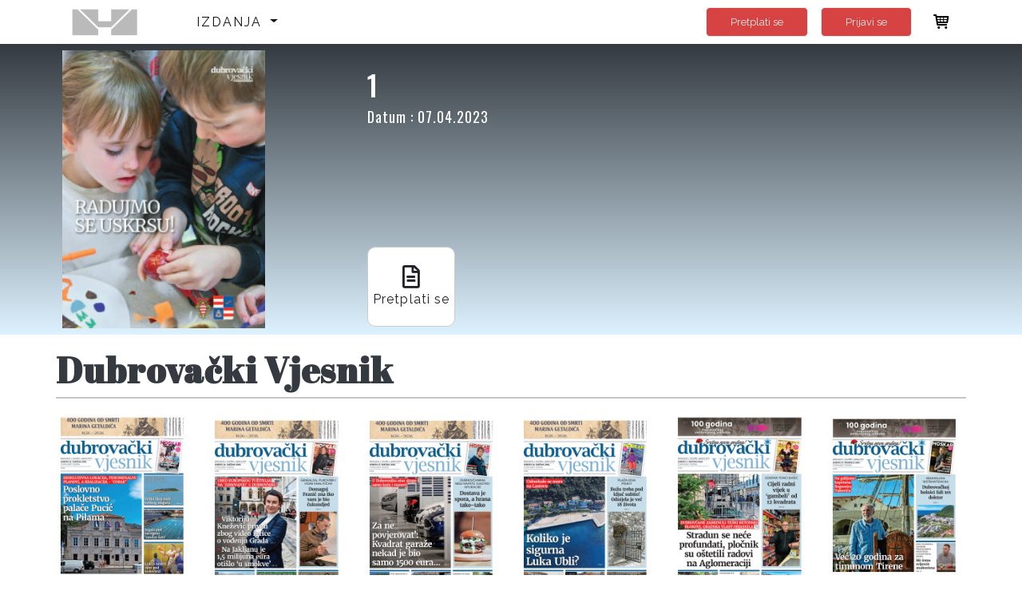

--- FILE ---
content_type: text/html; charset=UTF-8
request_url: https://online.jutarnji.hr/issue/19264/1
body_size: 5607
content:
<!DOCTYPE html>
<html lang="en">
<head>
    <!-- Required meta tags -->
    <meta charset="utf-8">
    <meta name="viewport" content="width=device-width, initial-scale=1, shrink-to-fit=no">
    <meta http-equiv="Content-Security-Policy" content="upgrade-insecure-requests">

    <!-- Google Tag Manager -->





    <!-- End Google Tag Manager -->
    <!-- vendor css -->
    <link href="https://online.jutarnji.hr/theme/hanzamedia/lib/fontawesome-free/css/all.min.css" rel="stylesheet">
   
    <link href="https://online.jutarnji.hr/theme/hanzamedia/lib/typicons.font/typicons.css" rel="stylesheet">
    <link href="https://online.jutarnji.hr/theme/hanzamedia/lib/owlcarousel/assets/owl.carousel.min.css" rel="stylesheet">
    <link rel="preconnect" href="https://fonts.gstatic.com">
    <link href="https://fonts.googleapis.com/css2?family=Oswald:wght@200;300;400;500;600;700&display=swap"
          rel="stylesheet">
    <link rel="preconnect" href="https://fonts.gstatic.com">
    <link href="https://fonts.googleapis.com/css2?family=Raleway:ital,wght@0,100;0,200;0,300;0,400;0,500;0,600;0,700;0,800;0,900;1,100;1,200;1,300;1,400;1,500;1,600;1,700;1,800;1,900&display=swap"
          rel="stylesheet">
    <link rel="preconnect" href="https://fonts.gstatic.com">
    <link href="https://fonts.googleapis.com/css2?family=Abril+Fatface&display=swap" rel="stylesheet">
    <link rel="apple-touch-icon" sizes="60x60" href="https://online.jutarnji.hr/instances/hanzamedia/favicon/apple-icon-60x60.png">

    <link rel="icon" type="image/png" sizes="36x36"
          href="https://online.jutarnji.hr/instances/hanzamedia/favicon/android-icon-36x36.png">
    <link rel="icon" type="image/png" sizes="16x16" href="https://online.jutarnji.hr/instances/hanzamedia/favicon/favicon-16x16.png">
 
    <link rel="shortcut icon" href="https://online.jutarnji.hr/instances/hanzamedia/favicon/favicon.ico">
    <meta name="msapplication-TileColor" content="#ffffff">
    <meta name="msapplication-TileImage" content="https://online.jutarnji.hr/instances/hanzamedia/favicon/ms-icon-70x70.png">
    <meta name="theme-color" content="#ffffff">
        <title>Dubrovački vjesnik - 1 </title>

    <!-- Theme CSS -->
    <link rel="stylesheet" href="https://cdnjs.cloudflare.com/ajax/libs/toastr.js/latest/toastr.min.css">
    <link rel="stylesheet" href="https://online.jutarnji.hr/theme/hanzamedia/css/main.css?v=46">
    <style>
        .card {
            margin-bottom: 1.5rem
        }

        .card {
            position: relative;
            display: -ms-flexbox;
            display: flex;
            -ms-flex-direction: column;
            flex-direction: column;
            min-width: 0;
            word-wrap: break-word;
            background-color: #fff;
        }

        .card-header:first-child {
            border-radius: calc(0.25rem - 1px) calc(0.25rem - 1px) 0 0
        }

        .card-header {
            padding: .75rem 1.25rem;
            margin-bottom: 0;
        }

        td {
            padding: 0 30px
        }
        #numberCart {
            display: none;
        }
        .mw-footer {
            display:block;
        }
        .mw-footer .contact {
            display: inline-block;
            text-transform: uppercase!important;
            color: #fff;
            font-weight: 600;
            font-size: 14px;
            margin: 5px 30px;
            letter-spacing: 2.1px;
        }
        .table th, .table td {
            font-size: 16px;
        }
    </style>

    <!-- Google tag (gtag.js) -->
    <script async src="https://www.googletagmanager.com/gtag/js?id=G-HBETEYQPVV"></script>
    <script>
        window.dataLayer = window.dataLayer || [];
        function gtag(){dataLayer.push(arguments);}
        gtag('js', new Date());
        gtag('config', 'G-HBETEYQPVV');
    </script>

<script type="text/javascript" class="flasher-js">(function() {    var rootScript = 'https://cdn.jsdelivr.net/npm/@flasher/flasher@1.3.2/dist/flasher.min.js';    var FLASHER_FLASH_BAG_PLACE_HOLDER = {};    var options = mergeOptions([], FLASHER_FLASH_BAG_PLACE_HOLDER);    function mergeOptions(first, second) {        return {            context: merge(first.context || {}, second.context || {}),            envelopes: merge(first.envelopes || [], second.envelopes || []),            options: merge(first.options || {}, second.options || {}),            scripts: merge(first.scripts || [], second.scripts || []),            styles: merge(first.styles || [], second.styles || []),        };    }    function merge(first, second) {        if (Array.isArray(first) && Array.isArray(second)) {            return first.concat(second).filter(function(item, index, array) {                return array.indexOf(item) === index;            });        }        return Object.assign({}, first, second);    }    function renderOptions(options) {        if(!window.hasOwnProperty('flasher')) {            console.error('Flasher is not loaded');            return;        }        requestAnimationFrame(function () {            window.flasher.render(options);        });    }    function render(options) {        if ('loading' !== document.readyState) {            renderOptions(options);            return;        }        document.addEventListener('DOMContentLoaded', function() {            renderOptions(options);        });    }    if (1 === document.querySelectorAll('script.flasher-js').length) {        document.addEventListener('flasher:render', function (event) {            render(event.detail);        });            }    if (window.hasOwnProperty('flasher') || !rootScript || document.querySelector('script[src="' + rootScript + '"]')) {        render(options);    } else {        var tag = document.createElement('script');        tag.setAttribute('src', rootScript);        tag.setAttribute('type', 'text/javascript');        tag.onload = function () {            render(options);        };        document.head.appendChild(tag);    }})();</script>
</head>
<body class="mw-home">
<!-- Google Tag Manager (noscript) -->


<!-- End Google Tag Manager (noscript) -->
<div class="bcg">
    <div class="mw-header container d-none d-md-block">
        <nav class="navbar navbar-expand-lg navbar-light">
            <a href="https://online.jutarnji.hr" class="mw-logo navbar-brand"><img
                        src="https://online.jutarnji.hr/instances/hanzamedia/logo-grey.png"
                        alt=""></a>
            <button class="navbar-toggler" type="button" data-toggle="collapse" data-target="#navbarSupportedContent"
                    aria-controls="navbarSupportedContent" aria-expanded="false"
                    aria-label="Toggle navigation">
                <span class="navbar-toggler-icon"></span>
            </button>

            <div class="collapse navbar-collapse" id="navbarSupportedContent">
                <ul class="navbar-nav mr-auto">
                    <li class="nav-item dropdown" id="click">
                        <a class="nav-link dropdown-toggle" style="text-transform: uppercase" href="#"
                           id="navbarDropdown" role="button" aria-haspopup="true" aria-expanded="false">
                            Izdanja
                        </a>
                        <div class="dropdown-menu" aria-labelledby="navbarDropdown" id="dropdown">
                                                            <a class="dropdown-item" href="https://online.jutarnji.hr/type/3">Jutarnji List</a>
                                                            <a class="dropdown-item" href="https://online.jutarnji.hr/type/13">Jutarnji list prilozi</a>
                                                            <a class="dropdown-item" href="https://online.jutarnji.hr/type/2">Slobodna Dalmacija</a>
                                                            <a class="dropdown-item" href="https://online.jutarnji.hr/type/18">Slobodna Dalmacija prilozi</a>
                                                            <a class="dropdown-item" href="https://online.jutarnji.hr/type/5">Sportske Novosti</a>
                                                            <a class="dropdown-item" href="https://online.jutarnji.hr/type/4">Gloria</a>
                                                            <a class="dropdown-item" href="https://online.jutarnji.hr/type/6">Globus</a>
                                                            <a class="dropdown-item" href="https://online.jutarnji.hr/type/14">Auto klub</a>
                                                            <a class="dropdown-item" href="https://online.jutarnji.hr/type/1">Otvoreno More</a>
                                                            <a class="dropdown-item" href="https://online.jutarnji.hr/type/17">Doktor u kući</a>
                                                            <a class="dropdown-item" href="https://online.jutarnji.hr/type/11">Dubrovački vjesnik</a>
                                                            <a class="dropdown-item" href="https://online.jutarnji.hr/type/16">Maslina</a>
                                                    </div>
                    </li>
                </ul>


            <!----
                <form class="form-inline my-2 my-lg-0" method="GET" action="https://online.jutarnji.hr/search">
                    <input class="form-control mr-sm-2" type="search" placeholder="Traži"
                           aria-label="Search" name="keyword">
                    <button class="btn my-2 my-sm-0" type="submit"><i class="fas fa-search"></i></button>
                </form>---->
            </div>


            <div class="d-none d-md-block">
                <a href="https://online.jutarnji.hr/subscriptions" class="ml-4 mr-2 btn btn-outline-indigo btn-rounded d-inline-block float-right pt-2 pb-2">Pretplati se</a>
            </div>
                            <a href="https://online.jutarnji.hr/login"
                   class="ml-2 mr-4 btn btn-outline-indigo btn-rounded d-inline-block float-right pt-2 pb-2">Prijavi se</a>
            
            <div class="mw-header-message">
                <a href="https://online.jutarnji.hr/cart"><i class="typcn typcn-shopping-cart" style="position:relative;"> <div id="numberCart" class="numberCart"></div></i></a>
            </div><!-- mw-header-message -->
        </nav>
    </div>
    <div class="mw-header container d-md-none bcg">
        <nav class="navbar navbar-expand-lg navbar-light">
            <a href="https://online.jutarnji.hr" class="mw-logo navbar-brand"><img
                        src="https://online.jutarnji.hr/instances/hanzamedia/logo-grey.png"
                        alt=""></a>
            <div class="mw-header-message">
                <a href="https://online.jutarnji.hr/cart"><i class="typcn typcn-shopping-cart" style="position:relative;"> <div id="numberCart" class="numberCart"></div></i></a>
            </div><!-- mw-header-message -->
            <button class="navbar-toggler" type="button" data-toggle="collapse" data-target="#navbarSupportedContent"
                    aria-controls="navbarSupportedContent" aria-expanded="false"
                    aria-label="Toggle navigation">
                <span class="navbar-toggler-icon"></span>
            </button>

            <div class="collapse navbar-collapse" id="navbarSupportedContent">
                                    <ul class="navbar-nav mr-auto">
                        <li class="nav-item">
                            <a href="https://online.jutarnji.hr/login"
                               class="ml-4 mr-4 nav-link pt-2 pb-2">Prijavi se</a>
                        </li>
                        <li class="nav-item">
                            <a href="https://online.jutarnji.hr/subscriptions"
                               class="ml-4 mr-2 nav-link pt-2 pb-2">Pretplati se</a>
                        </li>
                    </ul>
                
            </div>
        </nav>
    </div>
</div>


    <div class="mw-content mw-content-issue pt-0">
        <div class="mw-issue-wrapper">
            <div class="container">
                <div class="mw-content-body mw-issue">
                    <div class="row">
                        <div class="col-6 col-md-4">
                            <img class="img-fluid p-2" src="https://hanzamedia.mpanel.app/file/pdf/issues/19264/thumbnails/page-1.jpg"/>
                        </div>
                        <div class="col-6 col-md-8 py-4 text-white">
                            <div class="mw-issue-title-big">
                                1
                            </div>
                            <div class="mw-issue-info">
                                                                <div class="issue-date">Datum : 07.04.2023</div> <br>
                                                                </div>
                            <p class="mw-issue-description"></p>
                            <div class="mw-issue-buttons">

                                                            <!---- <button><a style="color: #212229;" href="https://online.jutarnji.hr/login"
                                           class="mw-add-to-cart"><i
                                                class="typcn typcn-star-outline"></i>Prijavi se </a></button>--->
                                <button><a style="color: #212229;"
                                           href="https://online.jutarnji.hr/subscriptionsByType/11"><i
                                                class="far fa-file-alt"></i>Pretplati se </a></button>

                            </div>
                        </div>
                    </div>
                </div>
            </div>
        </div>

        <div class="container mt-2">
            <div class="mw-content-body">
                <div class="container">
                    <div class="mw-content-body">


                                                                                                                                                                                                                                                                                                                                                                                                                                                                                                                                                                                                                            <div class="mw-home-one-title">
                                    <div>
                                        <a href="https://online.jutarnji.hr/type/11">
                                            <h2 class="mw-home-title">Dubrovački vjesnik</h2>
                                        </a>
                                        <p class="mw-home-text"></p>
                                    </div>
                                </div><!-- mw-home-one-title -->


                                <div class="row row-sm">
                                                                                                                                                        <div class="col-6 col-lg-2">
                                            <div class="card">
                                                <a href="https://online.jutarnji.hr/issue/41639/3913"
                                                   class="text-center">
                                                    <img class="img-fluid"
                                                         style="height: 240px; width: 100%; border-radius: 5px;"
                                                         src="https://hanzamedia.mpanel.app/file/pdf/issues/41639/thumbnails/page-1.jpg" alt="Image">
                                                </a>
                                                <div class="card-footer px-0 text-center  latest-issue ">
                                                <!--- <span style="display: block"
                                                          class="issue-name">3913</span>
                                                                                                        <span>Posljednje izdanje</span>
                                            <br>
                                        ---->
                                                        <span class="issue-date">31.01.2026</span>
                                                        <br>
                                                        <div class="issue-price" style="display: flex;justify-content: center;flex-direction: column;">
                                                                                                                                                                                                                                                </div>
                                                </div>
                                            </div><!-- card -->
                                        </div><!-- col-6 -->
                                                                                                                    <div class="col-6 col-lg-2">
                                            <div class="card">
                                                <a href="https://online.jutarnji.hr/issue/41593/3912"
                                                   class="text-center">
                                                    <img class="img-fluid"
                                                         style="height: 240px; width: 100%; border-radius: 5px;"
                                                         src="https://hanzamedia.mpanel.app/file/pdf/issues/41593/thumbnails/page-1.jpg" alt="Image">
                                                </a>
                                                <div class="card-footer px-0 text-center ">
                                                <!--- <span style="display: block"
                                                          class="issue-name">3912</span>
                                                                                                        <span>Datum izlaska:</span>
                                            <br>
                                        ---->
                                                        <span class="issue-date">24.01.2026</span>
                                                        <br>
                                                        <div class="issue-price" style="display: flex;justify-content: center;flex-direction: column;">
                                                                                                                                                                                                                                                </div>
                                                </div>
                                            </div><!-- card -->
                                        </div><!-- col-6 -->
                                                                                                                    <div class="col-6 col-lg-2">
                                            <div class="card">
                                                <a href="https://online.jutarnji.hr/issue/40135/3911"
                                                   class="text-center">
                                                    <img class="img-fluid"
                                                         style="height: 240px; width: 100%; border-radius: 5px;"
                                                         src="https://hanzamedia.mpanel.app/file/pdf/issues/40135/thumbnails/page-1.jpg" alt="Image">
                                                </a>
                                                <div class="card-footer px-0 text-center ">
                                                <!--- <span style="display: block"
                                                          class="issue-name">3911</span>
                                                                                                        <span>Datum izlaska:</span>
                                            <br>
                                        ---->
                                                        <span class="issue-date">17.01.2026</span>
                                                        <br>
                                                        <div class="issue-price" style="display: flex;justify-content: center;flex-direction: column;">
                                                                                                                                                                                                                                                </div>
                                                </div>
                                            </div><!-- card -->
                                        </div><!-- col-6 -->
                                                                                                                    <div class="col-6 col-lg-2">
                                            <div class="card">
                                                <a href="https://online.jutarnji.hr/issue/40094/3910"
                                                   class="text-center">
                                                    <img class="img-fluid"
                                                         style="height: 240px; width: 100%; border-radius: 5px;"
                                                         src="https://hanzamedia.mpanel.app/file/pdf/issues/40094/thumbnails/page-1.jpg" alt="Image">
                                                </a>
                                                <div class="card-footer px-0 text-center ">
                                                <!--- <span style="display: block"
                                                          class="issue-name">3910</span>
                                                                                                        <span>Datum izlaska:</span>
                                            <br>
                                        ---->
                                                        <span class="issue-date">10.01.2026</span>
                                                        <br>
                                                        <div class="issue-price" style="display: flex;justify-content: center;flex-direction: column;">
                                                                                                                                                                                                                                                </div>
                                                </div>
                                            </div><!-- card -->
                                        </div><!-- col-6 -->
                                                                                                                    <div class="col-6 col-lg-2">
                                            <div class="card">
                                                <a href="https://online.jutarnji.hr/issue/40053/3909"
                                                   class="text-center">
                                                    <img class="img-fluid"
                                                         style="height: 240px; width: 100%; border-radius: 5px;"
                                                         src="https://hanzamedia.mpanel.app/file/pdf/issues/40053/thumbnails/page-1.jpg" alt="Image">
                                                </a>
                                                <div class="card-footer px-0 text-center ">
                                                <!--- <span style="display: block"
                                                          class="issue-name">3909</span>
                                                                                                        <span>Datum izlaska:</span>
                                            <br>
                                        ---->
                                                        <span class="issue-date">03.01.2026</span>
                                                        <br>
                                                        <div class="issue-price" style="display: flex;justify-content: center;flex-direction: column;">
                                                                                                                                                                                                                                                </div>
                                                </div>
                                            </div><!-- card -->
                                        </div><!-- col-6 -->
                                                                                                                    <div class="col-6 col-lg-2">
                                            <div class="card">
                                                <a href="https://online.jutarnji.hr/issue/40014/3908"
                                                   class="text-center">
                                                    <img class="img-fluid"
                                                         style="height: 240px; width: 100%; border-radius: 5px;"
                                                         src="https://hanzamedia.mpanel.app/file/pdf/issues/40014/thumbnails/page-1.jpg" alt="Image">
                                                </a>
                                                <div class="card-footer px-0 text-center ">
                                                <!--- <span style="display: block"
                                                          class="issue-name">3908</span>
                                                                                                        <span>Datum izlaska:</span>
                                            <br>
                                        ---->
                                                        <span class="issue-date">27.12.2025</span>
                                                        <br>
                                                        <div class="issue-price" style="display: flex;justify-content: center;flex-direction: column;">
                                                                                                                                                                                                                                                </div>
                                                </div>
                                            </div><!-- card -->
                                        </div><!-- col-6 -->
                                                                    </div>
                                                                                                                            </div><!-- mw-content-body -->
                </div>

                
                
                
                
                
                


                
                
                
                
                
                
                
                
                
                
                
                
                
                
                
                
            </div><!-- mw-content-body -->
        </div>
    </div>

<div class="mw-footer">
    <div class="container">
        <div class="footer">
            <div class="footer-text">
                <h3 class="footer-title">
                    Povežimo se
                </h3>
                <!--    <p class="footer-description">
                        Juntas suman 11 millones de seguidores en Instagram con los que conectan a diario. Hablan su
                        lenguaje: una jerga con sus propios usos y protocolos, indispensables para enamorar a los más
                    </p>--->
            </div>
            <div class="social">
                <span><i class="fab fa-twitter"></i></span>
                <span><i class="fab fa-linkedin-in"></i></span>
                <span><i class="fab fa-instagram"></i></span>
            </div>
            <div class="footer-links">
                <a href="https://online.jutarnji.hr/page/terms">Opći uvjeti</a>
                <a href="https://www.jutarnji.hr/web-static/politika-zastite-privatnosti-15057226">POLITIKA ZAŠTITE PRIVATNOSTI</a>
                <div class="contact">
                    Kontaktirajte nas na <br>
                    <span><a href="/cdn-cgi/l/email-protection#0d7d7f68797d616c796c4d656c63776c606869646c23657f327e786f67686e7930456c63776c2d406869646c2d68206664627e662d466263796c6679"><span class="__cf_email__" data-cfemail="5b2b293e2f2b373a2f3a1b333a35213a363e3f323a753329">[email&#160;protected]</span></a></span> <br>
                    <span>ili na tel. 01/2255 374</span>
                </div>
            <!--- <span class="footer-divider"></span>
                    <a href="https://online.jutarnji.hr/page/privacy-policy">Politika privatnosti</a>
                    <span class="footer-divider"> </span>
                    <a href="https://online.jutarnji.hr/page/about-us">O nama</a>---->

                <a href="https://play.google.com/store/apps/details?id=io.mediaworks.android.hanzaMedia&hl=en&gl=US"
                   class="google-play"><img src="https://online.jutarnji.hr/instances/hanzamedia/google-play.png" alt="" loading="lazy"></a>
                <a href="https://apps.apple.com/hr/app/hanzamedia-e-kiosk/id1211745980"><img
                            src="https://online.jutarnji.hr/instances/hanzamedia/app-store.png" alt="" loading="lazy"></a>
            </div>
        </div>
        <a href="https://online.jutarnji.hr" class="mw-logo navbar-brand"><img
                    src="https://online.jutarnji.hr/instances/hanzamedia/logo-grey.png"
                    alt="" loading="lazy"></a>

        <p style="color:white; margin-top: 10px; text-align: center;">Copyright 2020 Hanza Media. All rights
            reserved.</p>
    </div><!-- container -->
</div><!-- mw-footer -->


<script data-cfasync="false" src="/cdn-cgi/scripts/5c5dd728/cloudflare-static/email-decode.min.js"></script><script src="https://online.jutarnji.hr/theme/hanzamedia/lib/jquery/jquery.min.js"></script>
<script src="https://online.jutarnji.hr/theme/hanzamedia/lib/bootstrap/js/bootstrap.bundle.min.js"></script>
<script src="https://online.jutarnji.hr/theme/hanzamedia/js/app.js"></script>

<script src="https://cdnjs.cloudflare.com/ajax/libs/toastr.js/latest/toastr.min.js"></script>
    

<script src="https://online.jutarnji.hr/theme/hanzamedia/lib/owlcarousel/owl.carousel.min.js"></script>
<script>

    $('.owl-carousel').owlCarousel({
        loop: true,
        margin: 10,
        nav: true,
        responsive: {
            0: {
                items: 1
            }
        }
    })

    $.ajaxSetup({
        headers: {
            'X-CSRF-TOKEN': $('meta[name="csrf-token"]').attr('content')
        }
    });

    let number = localStorage.getItem('numberInCart');
    if (number < 1){
        $(".numberCart").hide();
    }else{
        $(".numberCart").show();
        $(".numberCart").html(number);
    }

    $('.mw-add-to-cart').click(function () {
        $.ajax({
            type: 'GET',
            url: 'https://online.jutarnji.hr/cart/add',
            data: {
                id: $(this).data('id'),
                type: $(this).data('type'),

            },
            success: function (response) {
                console.log(response);
                let cart = response.cart
                let br = 0;
                for (let cartElement of Object.keys(cart)) {
                    br++
                }
                localStorage.setItem('numberInCart', br);
                let number = localStorage.getItem('numberInCart');
                if (number < 1){
                    $("#numberCart").hide();
                }else{
                    $("#numberCart").show();
                    $("#numberCart").html(number);
                }
                if (response.success == true) {
                    toastr.success(response.msg);
                } else if (response.info == true) {
                    toastr.info(response.msg);
                } else if (response.warning == true) {
                    toastr.warning(response.msg);
                } else if (response.error == true) {
                    toastr.error(response.msg);
                }
            }
        });
    });

    $('.mw-remove-from-cart').click(function () {
        var tr = $(this).closest('tr');

        $.ajax({
            type: 'GET',
            url: 'https://online.jutarnji.hr/cart/remove',
            data: {
                id: $(this).data('id')
            },
            success: function (response) {
                if (response.success == true) {
                    toastr.success(response.msg);
                    let cart = response.cart
                    // console.log(typeof cart)
                    let br = 0;
                    for (let cartElement of Object.keys(cart)) {
                        br++
                    }
                    localStorage.setItem('numberInCart', br);
                    let number = localStorage.getItem('numberInCart');
                    if (number < 1){
                        $(".numberCart").hide();
                    }else{
                        $(".numberCart").show();
                        $(".numberCart").html(number);
                    }
                } else if (response.info == true) {
                    toastr.info(response.msg);
                    tr.remove();
                    let cart = response.cart
                    console.log(cart)
                    let br = 0;
                    for (let cartElement of Object.keys(cart)) {
                        br++
                    }
                    localStorage.setItem('numberInCart', br);
                    let number = localStorage.getItem('numberInCart');
                    if (number < 1){
                        $(".numberCart").hide();
                    }else{
                        $(".numberCart").show();
                        $(".numberCart").html(number);
                    }
                    calculatePrice("#cart");
                } else if (response.warning == true) {
                    toastr.warning(response.msg);
                } else if (response.error == true) {
                    toastr.error(response.msg);
                }
            },
            error: function (xhr, ajaxOptions, thrownError) {
                toastr.error(xhr.status);
                toastr.error(thrownError);
            }
        });
    })


    function calculatePrice(id) {
        var totalPrice = 0;
        $(id + " > tbody > tr").each(function () {
            totalPrice += Number($(this).find('.price').text());
        });
        // Zaokružujemo na 2 decimale
         totalPrice = Math.round((totalPrice + Number.EPSILON) * 100) / 100;

        $(".sumPrice").text(totalPrice * 0.8);

        $(".sumVat").text(totalPrice * 0.2);
        $(".totalPrice").text(totalPrice.toFixed(2));

        var totalPriceEur = 0;
        $(id + " > tbody > tr").each(function () {
            console.log(Number($(this).find('.priceEur').text()));
            totalPriceEur += Number($(this).find('.priceEur').text());
        });
       
        var roundedPriceEur = Math.round((totalPriceEur + Number.EPSILON) * 100) / 100
     
        $(".totalPriceEur").text(roundedPriceEur);

    }


    $("#click").click(function () {
        $("#dropdown").toggle("slow");
    });


</script>
</body>
</html>
